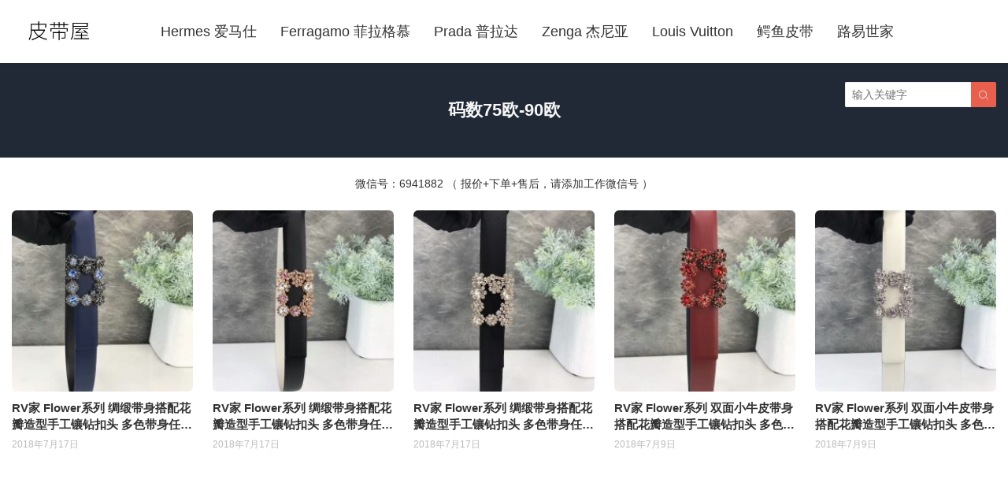

--- FILE ---
content_type: text/html; charset=UTF-8
request_url: https://www.pidaiwu.com/tag/ma-shu-75ou-90ou
body_size: 5467
content:
<!DOCTYPE HTML>
<html>
<head>
<meta charset="UTF-8">
<meta http-equiv="X-UA-Compatible" content="IE=edge">
<meta name="viewport" content="width=device-width, initial-scale=1.0, user-scalable=0, minimum-scale=1.0, maximum-scale=1.0">
<meta name="apple-mobile-web-app-capable" content="yes">
<meta name="apple-mobile-web-app-status-bar-style" content="black">
<meta http-equiv="cache-control" content="no-siteapp">
<title>码数75欧-90欧-皮带屋_爱马仕皮带_爱马仕皮带批发_爱马仕皮带多少钱</title>
<meta name='robots' content='max-image-preview:large' />
	<style>img:is([sizes="auto" i], [sizes^="auto," i]) { contain-intrinsic-size: 3000px 1500px }</style>
	<link rel='dns-prefetch' href='//www.googletagmanager.com' />
<link rel='stylesheet' id='wp-block-library-css' href='https://www.pidaiwu.com/wp-includes/css/dist/block-library/style.min.css?ver=6.7.2' type='text/css' media='all' />
<style id='classic-theme-styles-inline-css' type='text/css'>
/*! This file is auto-generated */
.wp-block-button__link{color:#fff;background-color:#32373c;border-radius:9999px;box-shadow:none;text-decoration:none;padding:calc(.667em + 2px) calc(1.333em + 2px);font-size:1.125em}.wp-block-file__button{background:#32373c;color:#fff;text-decoration:none}
</style>
<style id='global-styles-inline-css' type='text/css'>
:root{--wp--preset--aspect-ratio--square: 1;--wp--preset--aspect-ratio--4-3: 4/3;--wp--preset--aspect-ratio--3-4: 3/4;--wp--preset--aspect-ratio--3-2: 3/2;--wp--preset--aspect-ratio--2-3: 2/3;--wp--preset--aspect-ratio--16-9: 16/9;--wp--preset--aspect-ratio--9-16: 9/16;--wp--preset--color--black: #000000;--wp--preset--color--cyan-bluish-gray: #abb8c3;--wp--preset--color--white: #ffffff;--wp--preset--color--pale-pink: #f78da7;--wp--preset--color--vivid-red: #cf2e2e;--wp--preset--color--luminous-vivid-orange: #ff6900;--wp--preset--color--luminous-vivid-amber: #fcb900;--wp--preset--color--light-green-cyan: #7bdcb5;--wp--preset--color--vivid-green-cyan: #00d084;--wp--preset--color--pale-cyan-blue: #8ed1fc;--wp--preset--color--vivid-cyan-blue: #0693e3;--wp--preset--color--vivid-purple: #9b51e0;--wp--preset--gradient--vivid-cyan-blue-to-vivid-purple: linear-gradient(135deg,rgba(6,147,227,1) 0%,rgb(155,81,224) 100%);--wp--preset--gradient--light-green-cyan-to-vivid-green-cyan: linear-gradient(135deg,rgb(122,220,180) 0%,rgb(0,208,130) 100%);--wp--preset--gradient--luminous-vivid-amber-to-luminous-vivid-orange: linear-gradient(135deg,rgba(252,185,0,1) 0%,rgba(255,105,0,1) 100%);--wp--preset--gradient--luminous-vivid-orange-to-vivid-red: linear-gradient(135deg,rgba(255,105,0,1) 0%,rgb(207,46,46) 100%);--wp--preset--gradient--very-light-gray-to-cyan-bluish-gray: linear-gradient(135deg,rgb(238,238,238) 0%,rgb(169,184,195) 100%);--wp--preset--gradient--cool-to-warm-spectrum: linear-gradient(135deg,rgb(74,234,220) 0%,rgb(151,120,209) 20%,rgb(207,42,186) 40%,rgb(238,44,130) 60%,rgb(251,105,98) 80%,rgb(254,248,76) 100%);--wp--preset--gradient--blush-light-purple: linear-gradient(135deg,rgb(255,206,236) 0%,rgb(152,150,240) 100%);--wp--preset--gradient--blush-bordeaux: linear-gradient(135deg,rgb(254,205,165) 0%,rgb(254,45,45) 50%,rgb(107,0,62) 100%);--wp--preset--gradient--luminous-dusk: linear-gradient(135deg,rgb(255,203,112) 0%,rgb(199,81,192) 50%,rgb(65,88,208) 100%);--wp--preset--gradient--pale-ocean: linear-gradient(135deg,rgb(255,245,203) 0%,rgb(182,227,212) 50%,rgb(51,167,181) 100%);--wp--preset--gradient--electric-grass: linear-gradient(135deg,rgb(202,248,128) 0%,rgb(113,206,126) 100%);--wp--preset--gradient--midnight: linear-gradient(135deg,rgb(2,3,129) 0%,rgb(40,116,252) 100%);--wp--preset--font-size--small: 13px;--wp--preset--font-size--medium: 20px;--wp--preset--font-size--large: 36px;--wp--preset--font-size--x-large: 42px;--wp--preset--spacing--20: 0.44rem;--wp--preset--spacing--30: 0.67rem;--wp--preset--spacing--40: 1rem;--wp--preset--spacing--50: 1.5rem;--wp--preset--spacing--60: 2.25rem;--wp--preset--spacing--70: 3.38rem;--wp--preset--spacing--80: 5.06rem;--wp--preset--shadow--natural: 6px 6px 9px rgba(0, 0, 0, 0.2);--wp--preset--shadow--deep: 12px 12px 50px rgba(0, 0, 0, 0.4);--wp--preset--shadow--sharp: 6px 6px 0px rgba(0, 0, 0, 0.2);--wp--preset--shadow--outlined: 6px 6px 0px -3px rgba(255, 255, 255, 1), 6px 6px rgba(0, 0, 0, 1);--wp--preset--shadow--crisp: 6px 6px 0px rgba(0, 0, 0, 1);}:where(.is-layout-flex){gap: 0.5em;}:where(.is-layout-grid){gap: 0.5em;}body .is-layout-flex{display: flex;}.is-layout-flex{flex-wrap: wrap;align-items: center;}.is-layout-flex > :is(*, div){margin: 0;}body .is-layout-grid{display: grid;}.is-layout-grid > :is(*, div){margin: 0;}:where(.wp-block-columns.is-layout-flex){gap: 2em;}:where(.wp-block-columns.is-layout-grid){gap: 2em;}:where(.wp-block-post-template.is-layout-flex){gap: 1.25em;}:where(.wp-block-post-template.is-layout-grid){gap: 1.25em;}.has-black-color{color: var(--wp--preset--color--black) !important;}.has-cyan-bluish-gray-color{color: var(--wp--preset--color--cyan-bluish-gray) !important;}.has-white-color{color: var(--wp--preset--color--white) !important;}.has-pale-pink-color{color: var(--wp--preset--color--pale-pink) !important;}.has-vivid-red-color{color: var(--wp--preset--color--vivid-red) !important;}.has-luminous-vivid-orange-color{color: var(--wp--preset--color--luminous-vivid-orange) !important;}.has-luminous-vivid-amber-color{color: var(--wp--preset--color--luminous-vivid-amber) !important;}.has-light-green-cyan-color{color: var(--wp--preset--color--light-green-cyan) !important;}.has-vivid-green-cyan-color{color: var(--wp--preset--color--vivid-green-cyan) !important;}.has-pale-cyan-blue-color{color: var(--wp--preset--color--pale-cyan-blue) !important;}.has-vivid-cyan-blue-color{color: var(--wp--preset--color--vivid-cyan-blue) !important;}.has-vivid-purple-color{color: var(--wp--preset--color--vivid-purple) !important;}.has-black-background-color{background-color: var(--wp--preset--color--black) !important;}.has-cyan-bluish-gray-background-color{background-color: var(--wp--preset--color--cyan-bluish-gray) !important;}.has-white-background-color{background-color: var(--wp--preset--color--white) !important;}.has-pale-pink-background-color{background-color: var(--wp--preset--color--pale-pink) !important;}.has-vivid-red-background-color{background-color: var(--wp--preset--color--vivid-red) !important;}.has-luminous-vivid-orange-background-color{background-color: var(--wp--preset--color--luminous-vivid-orange) !important;}.has-luminous-vivid-amber-background-color{background-color: var(--wp--preset--color--luminous-vivid-amber) !important;}.has-light-green-cyan-background-color{background-color: var(--wp--preset--color--light-green-cyan) !important;}.has-vivid-green-cyan-background-color{background-color: var(--wp--preset--color--vivid-green-cyan) !important;}.has-pale-cyan-blue-background-color{background-color: var(--wp--preset--color--pale-cyan-blue) !important;}.has-vivid-cyan-blue-background-color{background-color: var(--wp--preset--color--vivid-cyan-blue) !important;}.has-vivid-purple-background-color{background-color: var(--wp--preset--color--vivid-purple) !important;}.has-black-border-color{border-color: var(--wp--preset--color--black) !important;}.has-cyan-bluish-gray-border-color{border-color: var(--wp--preset--color--cyan-bluish-gray) !important;}.has-white-border-color{border-color: var(--wp--preset--color--white) !important;}.has-pale-pink-border-color{border-color: var(--wp--preset--color--pale-pink) !important;}.has-vivid-red-border-color{border-color: var(--wp--preset--color--vivid-red) !important;}.has-luminous-vivid-orange-border-color{border-color: var(--wp--preset--color--luminous-vivid-orange) !important;}.has-luminous-vivid-amber-border-color{border-color: var(--wp--preset--color--luminous-vivid-amber) !important;}.has-light-green-cyan-border-color{border-color: var(--wp--preset--color--light-green-cyan) !important;}.has-vivid-green-cyan-border-color{border-color: var(--wp--preset--color--vivid-green-cyan) !important;}.has-pale-cyan-blue-border-color{border-color: var(--wp--preset--color--pale-cyan-blue) !important;}.has-vivid-cyan-blue-border-color{border-color: var(--wp--preset--color--vivid-cyan-blue) !important;}.has-vivid-purple-border-color{border-color: var(--wp--preset--color--vivid-purple) !important;}.has-vivid-cyan-blue-to-vivid-purple-gradient-background{background: var(--wp--preset--gradient--vivid-cyan-blue-to-vivid-purple) !important;}.has-light-green-cyan-to-vivid-green-cyan-gradient-background{background: var(--wp--preset--gradient--light-green-cyan-to-vivid-green-cyan) !important;}.has-luminous-vivid-amber-to-luminous-vivid-orange-gradient-background{background: var(--wp--preset--gradient--luminous-vivid-amber-to-luminous-vivid-orange) !important;}.has-luminous-vivid-orange-to-vivid-red-gradient-background{background: var(--wp--preset--gradient--luminous-vivid-orange-to-vivid-red) !important;}.has-very-light-gray-to-cyan-bluish-gray-gradient-background{background: var(--wp--preset--gradient--very-light-gray-to-cyan-bluish-gray) !important;}.has-cool-to-warm-spectrum-gradient-background{background: var(--wp--preset--gradient--cool-to-warm-spectrum) !important;}.has-blush-light-purple-gradient-background{background: var(--wp--preset--gradient--blush-light-purple) !important;}.has-blush-bordeaux-gradient-background{background: var(--wp--preset--gradient--blush-bordeaux) !important;}.has-luminous-dusk-gradient-background{background: var(--wp--preset--gradient--luminous-dusk) !important;}.has-pale-ocean-gradient-background{background: var(--wp--preset--gradient--pale-ocean) !important;}.has-electric-grass-gradient-background{background: var(--wp--preset--gradient--electric-grass) !important;}.has-midnight-gradient-background{background: var(--wp--preset--gradient--midnight) !important;}.has-small-font-size{font-size: var(--wp--preset--font-size--small) !important;}.has-medium-font-size{font-size: var(--wp--preset--font-size--medium) !important;}.has-large-font-size{font-size: var(--wp--preset--font-size--large) !important;}.has-x-large-font-size{font-size: var(--wp--preset--font-size--x-large) !important;}
:where(.wp-block-post-template.is-layout-flex){gap: 1.25em;}:where(.wp-block-post-template.is-layout-grid){gap: 1.25em;}
:where(.wp-block-columns.is-layout-flex){gap: 2em;}:where(.wp-block-columns.is-layout-grid){gap: 2em;}
:root :where(.wp-block-pullquote){font-size: 1.5em;line-height: 1.6;}
</style>
<link rel='stylesheet' id='main-css' href='https://www.pidaiwu.com/wp-content/themes/2c8509340cbd9f6/style.css?ver=3.0' type='text/css' media='all' />
<style id='akismet-widget-style-inline-css' type='text/css'>

			.a-stats {
				--akismet-color-mid-green: #357b49;
				--akismet-color-white: #fff;
				--akismet-color-light-grey: #f6f7f7;

				max-width: 350px;
				width: auto;
			}

			.a-stats * {
				all: unset;
				box-sizing: border-box;
			}

			.a-stats strong {
				font-weight: 600;
			}

			.a-stats a.a-stats__link,
			.a-stats a.a-stats__link:visited,
			.a-stats a.a-stats__link:active {
				background: var(--akismet-color-mid-green);
				border: none;
				box-shadow: none;
				border-radius: 8px;
				color: var(--akismet-color-white);
				cursor: pointer;
				display: block;
				font-family: -apple-system, BlinkMacSystemFont, 'Segoe UI', 'Roboto', 'Oxygen-Sans', 'Ubuntu', 'Cantarell', 'Helvetica Neue', sans-serif;
				font-weight: 500;
				padding: 12px;
				text-align: center;
				text-decoration: none;
				transition: all 0.2s ease;
			}

			/* Extra specificity to deal with TwentyTwentyOne focus style */
			.widget .a-stats a.a-stats__link:focus {
				background: var(--akismet-color-mid-green);
				color: var(--akismet-color-white);
				text-decoration: none;
			}

			.a-stats a.a-stats__link:hover {
				filter: brightness(110%);
				box-shadow: 0 4px 12px rgba(0, 0, 0, 0.06), 0 0 2px rgba(0, 0, 0, 0.16);
			}

			.a-stats .count {
				color: var(--akismet-color-white);
				display: block;
				font-size: 1.5em;
				line-height: 1.4;
				padding: 0 13px;
				white-space: nowrap;
			}
		
</style>
<script type="5e543653973b0e503a405c57-text/javascript" src="https://www.pidaiwu.com/wp-content/themes/2c8509340cbd9f6/js/jquery.js?ver=3.0" id="jquery-js"></script>

<!-- Google tag (gtag.js) snippet added by Site Kit -->

<!-- Site Kit 添加的 Google Analytics 代码段 -->
<script type="5e543653973b0e503a405c57-text/javascript" src="https://www.googletagmanager.com/gtag/js?id=GT-TWQKFDW" id="google_gtagjs-js" async></script>
<script type="5e543653973b0e503a405c57-text/javascript" id="google_gtagjs-js-after">
/* <![CDATA[ */
window.dataLayer = window.dataLayer || [];function gtag(){dataLayer.push(arguments);}
gtag("set","linker",{"domains":["www.pidaiwu.com"]});
gtag("js", new Date());
gtag("set", "developer_id.dZTNiMT", true);
gtag("config", "GT-TWQKFDW");
/* ]]> */
</script>

<!-- End Google tag (gtag.js) snippet added by Site Kit -->
<link rel="https://api.w.org/" href="https://www.pidaiwu.com/wp-json/" /><link rel="alternate" title="JSON" type="application/json" href="https://www.pidaiwu.com/wp-json/wp/v2/tags/1321" /><meta name="generator" content="Site Kit by Google 1.151.0" /><meta name="keywords" content="码数75欧-90欧">
<meta name="description" content="">
<link rel="icon" href="https://www.pidaiwu.com/wp-content/uploads/2020/10/24278774f2c2e2e-32x32.jpg" sizes="32x32" />
<link rel="icon" href="https://www.pidaiwu.com/wp-content/uploads/2020/10/24278774f2c2e2e-192x192.jpg" sizes="192x192" />
<link rel="apple-touch-icon" href="https://www.pidaiwu.com/wp-content/uploads/2020/10/24278774f2c2e2e-180x180.jpg" />
<meta name="msapplication-TileImage" content="https://www.pidaiwu.com/wp-content/uploads/2020/10/24278774f2c2e2e-270x270.jpg" />
<!--[if lt IE 9]><script src="https://www.pidaiwu.com/wp-content/themes/2c8509340cbd9f6/js/html5.js"></script><![endif]-->
</head>
<body class="archive tag tag-ma-shu-75ou-90ou tag-1321 list-thumb-hover-action mlist-two nav-search-1 nav-fixed-top">
<header class="header">
	<div class="container">
		<div class="logo"><a href="https://www.pidaiwu.com" title="皮带屋_爱马仕皮带_爱马仕皮带批发_爱马仕皮带多少钱-广州皮具屋"><img src="https://www.pidaiwu.com/wp-content/uploads/2020/10/d2628b4f33cdc63.jpg"><span>皮带屋_爱马仕皮带_爱马仕皮带批发_爱马仕皮带多少钱</span></a></div>		<div class="sitenav">
			<ul><li id="menu-item-5477" class="menu-item menu-item-type-taxonomy menu-item-object-category menu-item-5477"><a href="https://www.pidaiwu.com/hermes">Hermes 爱马仕</a></li>
<li id="menu-item-5476" class="menu-item menu-item-type-taxonomy menu-item-object-category menu-item-5476"><a href="https://www.pidaiwu.com/ferragamo">Ferragamo 菲拉格慕</a></li>
<li id="menu-item-5480" class="menu-item menu-item-type-taxonomy menu-item-object-category menu-item-5480"><a href="https://www.pidaiwu.com/prada">Prada 普拉达</a></li>
<li id="menu-item-6860" class="menu-item menu-item-type-taxonomy menu-item-object-category menu-item-6860"><a href="https://www.pidaiwu.com/zenga">Zenga 杰尼亚</a></li>
<li id="menu-item-7280" class="menu-item menu-item-type-taxonomy menu-item-object-category menu-item-7280"><a href="https://www.pidaiwu.com/louis-vuitton">Louis Vuitton</a></li>
<li id="menu-item-5479" class="menu-item menu-item-type-taxonomy menu-item-object-category menu-item-5479"><a href="https://www.pidaiwu.com/crocodile">鳄鱼皮带</a></li>
<li id="menu-item-10359" class="menu-item menu-item-type-custom menu-item-object-custom menu-item-10359"><a href="https://www.lvmode.com">路易世家</a></li>
</ul>
		</div>
		<span class="sitenav-on"><i class="fa">&#xe605;</i></span>
		<span class="sitenav-mask"></span>
											<div class="searchform-wrap">
				<span class="searchstart-on"><i class="fa">&#xe600;</i></span>
				<span class="searchstart-off"><i class="fa">&#xe606;</i></span>
				<form method="get" class="searchform" action="https://www.pidaiwu.com/" >
					<button tabindex="3" class="sbtn" type="submit"><i class="fa">&#xe600;</i></button>
										<input required="required" tabindex="2" class="sinput" name="s" type="text" placeholder="输入关键字" value="">
				</form>
			</div>
			</div>
</header>
<div class="focusbox"><div class="container"><h1 class="focusbox-title">码数75欧-90欧</h1></div></div>
<section class="container">
	<div class="osst osst-list-header">微信号：6941882 （ 报价+下单+售后，请添加工作微信号 ）</div><div class="excerpts-wrapper"><div class="excerpts"><article class="excerpt excerpt-c5"><a target="_blank" class="thumbnail" href="https://www.pidaiwu.com/7958.html"><img src="https://www.pidaiwu.com/wp-content/uploads/2020/09/4af1faa354683e9.jpg" data-src="https://www.pidaiwu.com/wp-content/uploads/2018/07/201807295204-220x220.jpg" class="thumb"></a><h2><a target="_blank" href="https://www.pidaiwu.com/7958.html">RV家 Flower系列 绸缎带身搭配花瓣造型手工镶钻扣头 多色带身任意搭配 宽度3CM 码数75欧-90欧</a></h2><footer><time>2018年7月17日</time></footer></article><article class="excerpt excerpt-c5"><a target="_blank" class="thumbnail" href="https://www.pidaiwu.com/7956.html"><img src="https://www.pidaiwu.com/wp-content/uploads/2020/09/4af1faa354683e9.jpg" data-src="https://www.pidaiwu.com/wp-content/uploads/2018/07/201807712074-220x220.jpg" class="thumb"></a><h2><a target="_blank" href="https://www.pidaiwu.com/7956.html">RV家 Flower系列 绸缎带身搭配花瓣造型手工镶钻扣头 多色带身任意搭配 宽度3CM 码数75欧-90欧</a></h2><footer><time>2018年7月17日</time></footer></article><article class="excerpt excerpt-c5"><a target="_blank" class="thumbnail" href="https://www.pidaiwu.com/7877.html"><img src="https://www.pidaiwu.com/wp-content/uploads/2020/09/4af1faa354683e9.jpg" data-src="https://www.pidaiwu.com/wp-content/uploads/2018/07/201807655075-220x220.jpg" class="thumb"></a><h2><a target="_blank" href="https://www.pidaiwu.com/7877.html">RV家 Flower系列 绸缎带身搭配花瓣造型手工镶钻扣头 多色带身任意搭配 宽度3CM 码数75欧-90欧</a></h2><footer><time>2018年7月17日</time></footer></article><article class="excerpt excerpt-c5"><a target="_blank" class="thumbnail" href="https://www.pidaiwu.com/7646.html"><img src="https://www.pidaiwu.com/wp-content/uploads/2020/09/4af1faa354683e9.jpg" data-src="https://www.pidaiwu.com/wp-content/uploads/2018/07/201807425441-220x220.jpg" class="thumb"></a><h2><a target="_blank" href="https://www.pidaiwu.com/7646.html">RV家 Flower系列 双面小牛皮带身搭配花瓣造型手工镶钻扣头 多色带身任意搭配 宽度3CM 码数75欧-90欧</a></h2><footer><time>2018年7月9日</time></footer></article><article class="excerpt excerpt-c5"><a target="_blank" class="thumbnail" href="https://www.pidaiwu.com/7644.html"><img src="https://www.pidaiwu.com/wp-content/uploads/2020/09/4af1faa354683e9.jpg" data-src="https://www.pidaiwu.com/wp-content/uploads/2018/07/201807627118-220x220.jpg" class="thumb"></a><h2><a target="_blank" href="https://www.pidaiwu.com/7644.html">RV家 Flower系列 双面小牛皮带身搭配花瓣造型手工镶钻扣头 多色带身任意搭配 宽度3CM 码数75欧-90欧</a></h2><footer><time>2018年7月9日</time></footer></article></div></div><div class="osst osst-list-footer">微信号：6941882 （ 报价+下单+售后，请添加工作微信号 ）</div></section>

<footer class="footer">
				<div class="bomnav">
			<ul>
<li class="page_item page-item-8714"><a href="https://www.pidaiwu.com/month">30天热门</a></li>
<li class="page_item page-item-8713"><a href="https://www.pidaiwu.com/week">7天热门</a></li>
<li class="page_item page-item-5469"><a href="https://www.pidaiwu.com/order">下单&#038;发货说明</a></li>
<li class="page_item page-item-5466"><a href="https://www.pidaiwu.com/agent">代理需知</a></li>
<li class="page_item page-item-5465"><a href="https://www.pidaiwu.com/about-us">关于我们</a></li>
<li class="page_item page-item-8716"><a href="https://www.pidaiwu.com/links">友情链接</a></li>
<li class="page_item page-item-5467"><a href="https://www.pidaiwu.com/faq">新手常见问题及解答</a></li>
<li class="page_item page-item-8712"><a href="https://www.pidaiwu.com/likes">点赞排行</a></li>
<li class="page_item page-item-8715"><a href="https://www.pidaiwu.com/tags">热门标签</a></li>
<li class="page_item page-item-5468"><a href="https://www.pidaiwu.com/return">退换货政策（必读）</a></li>

</ul>
		</div>
	    &copy; 2026 <a href="https://www.pidaiwu.com">皮带屋_爱马仕皮带_爱马仕皮带批发_爱马仕皮带多少钱</a> &nbsp; 
    粤ICP备20110502号 &nbsp;         <script type="5e543653973b0e503a405c57-text/javascript">
var _hmt = _hmt || [];
(function() {
  var hm = document.createElement("script");
  hm.src = "https://hm.baidu.com/hm.js?95a069257f77374c2be82b8ce51dfce3";
  var s = document.getElementsByTagName("script")[0]; 
  s.parentNode.insertBefore(hm, s);
})();
</script>
</footer>
 
<script type="5e543653973b0e503a405c57-text/javascript">
	window.TBUI={"uri":"https:\/\/www.pidaiwu.com\/wp-content\/themes\/2c8509340cbd9f6","ajaxpager":"10","pagenum":"30","shareimage":"","shareimagethumb":1,"fullimage":0,"roll":false,"chars":{"nextpage":"\u4e0b\u4e00\u9875","liked":"\u60a8\u5df2\u70b9\u8d5e","commenting":"\u8bc4\u8bba\u63d0\u4ea4\u4e2d..."}}
</script>
<script type="5e543653973b0e503a405c57-text/javascript" src="https://www.pidaiwu.com/wp-content/themes/2c8509340cbd9f6/js/main.js?ver=3.0" id="main-js"></script>
<script src="/cdn-cgi/scripts/7d0fa10a/cloudflare-static/rocket-loader.min.js" data-cf-settings="5e543653973b0e503a405c57-|49" defer></script><script defer src="https://static.cloudflareinsights.com/beacon.min.js/vcd15cbe7772f49c399c6a5babf22c1241717689176015" integrity="sha512-ZpsOmlRQV6y907TI0dKBHq9Md29nnaEIPlkf84rnaERnq6zvWvPUqr2ft8M1aS28oN72PdrCzSjY4U6VaAw1EQ==" data-cf-beacon='{"version":"2024.11.0","token":"1f83230c1035447e9e3560a0b194986e","r":1,"server_timing":{"name":{"cfCacheStatus":true,"cfEdge":true,"cfExtPri":true,"cfL4":true,"cfOrigin":true,"cfSpeedBrain":true},"location_startswith":null}}' crossorigin="anonymous"></script>
</body>
</html>